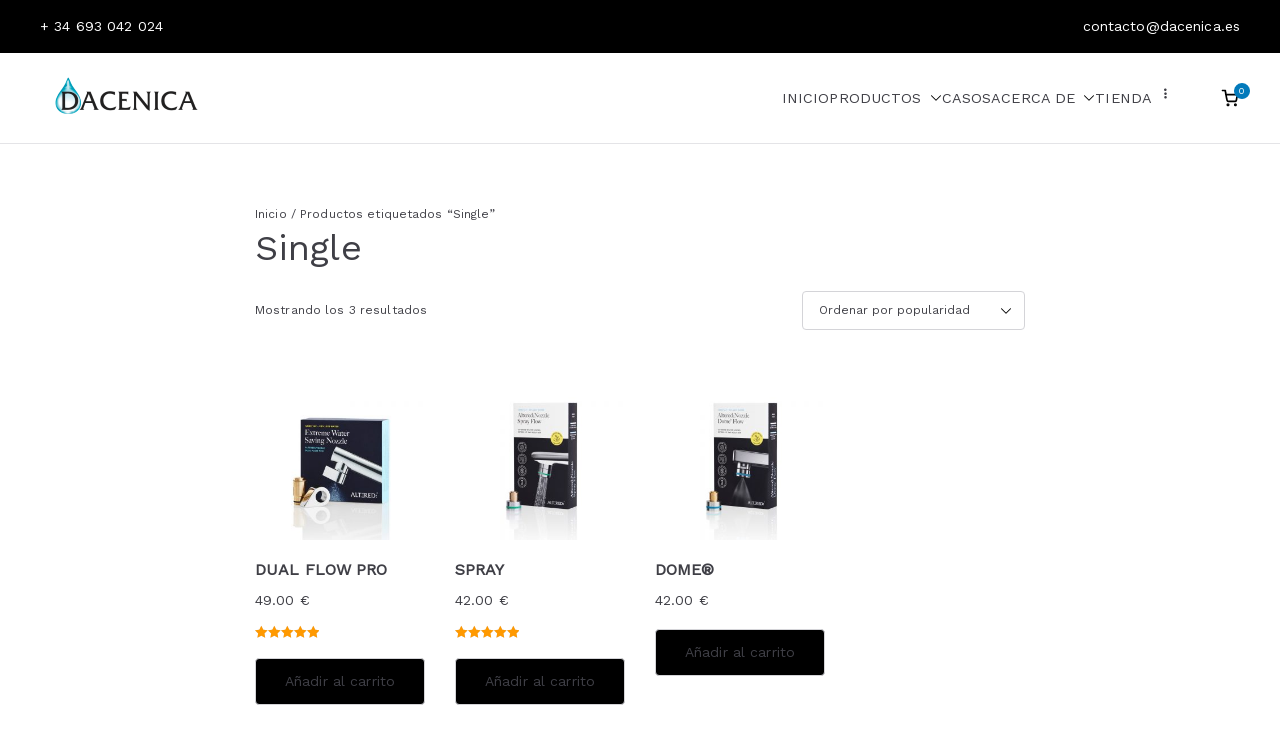

--- FILE ---
content_type: text/html; charset=UTF-8
request_url: https://www.dacenica.es/etiqueta-producto/single/
body_size: 15807
content:

<!doctype html>
		<html lang="es">
		
	<head>

				<meta charset="UTF-8">
		<meta name="viewport" content="width=device-width, initial-scale=1">
		<link rel="profile" href="http://gmpg.org/xfn/11">
		
		<meta name='robots' content='index, follow, max-image-preview:large, max-snippet:-1, max-video-preview:-1' />
	<style>img:is([sizes="auto" i], [sizes^="auto," i]) { contain-intrinsic-size: 3000px 1500px }</style>
	
	<!-- This site is optimized with the Yoast SEO plugin v24.6 - https://yoast.com/wordpress/plugins/seo/ -->
	<title>Single archivos &#8226; Ahorro de agua y energía</title>
	<link rel="canonical" href="https://www.dacenica.es/etiqueta-producto/single/" />
	<meta property="og:locale" content="es_ES" />
	<meta property="og:type" content="article" />
	<meta property="og:title" content="Single archivos &#8226; Ahorro de agua y energía" />
	<meta property="og:url" content="https://www.dacenica.es/etiqueta-producto/single/" />
	<meta property="og:site_name" content="Ahorro de agua y energía" />
	<meta name="twitter:card" content="summary_large_image" />
	<script type="application/ld+json" class="yoast-schema-graph">{"@context":"https://schema.org","@graph":[{"@type":"CollectionPage","@id":"https://www.dacenica.es/etiqueta-producto/single/","url":"https://www.dacenica.es/etiqueta-producto/single/","name":"Single archivos &#8226; Ahorro de agua y energía","isPartOf":{"@id":"https://www.dacenica.es/#website"},"primaryImageOfPage":{"@id":"https://www.dacenica.es/etiqueta-producto/single/#primaryimage"},"image":{"@id":"https://www.dacenica.es/etiqueta-producto/single/#primaryimage"},"thumbnailUrl":"https://www.dacenica.es/wp-content/uploads/2020/04/DCNC_Dual_Flow_Pro_1000x1000_Front_Nozzle.jpg","breadcrumb":{"@id":"https://www.dacenica.es/etiqueta-producto/single/#breadcrumb"},"inLanguage":"es"},{"@type":"ImageObject","inLanguage":"es","@id":"https://www.dacenica.es/etiqueta-producto/single/#primaryimage","url":"https://www.dacenica.es/wp-content/uploads/2020/04/DCNC_Dual_Flow_Pro_1000x1000_Front_Nozzle.jpg","contentUrl":"https://www.dacenica.es/wp-content/uploads/2020/04/DCNC_Dual_Flow_Pro_1000x1000_Front_Nozzle.jpg","width":1000,"height":1000,"caption":"Atomizador Dual Flow Pro, Productos, Atomizadores"},{"@type":"BreadcrumbList","@id":"https://www.dacenica.es/etiqueta-producto/single/#breadcrumb","itemListElement":[{"@type":"ListItem","position":1,"name":"Portada","item":"https://www.dacenica.es/"},{"@type":"ListItem","position":2,"name":"Single"}]},{"@type":"WebSite","@id":"https://www.dacenica.es/#website","url":"https://www.dacenica.es/","name":"DACENICA ESPAÑA","description":"Eficiencia Hídrica y Sostenibilidad","publisher":{"@id":"https://www.dacenica.es/#organization"},"potentialAction":[{"@type":"SearchAction","target":{"@type":"EntryPoint","urlTemplate":"https://www.dacenica.es/?s={search_term_string}"},"query-input":{"@type":"PropertyValueSpecification","valueRequired":true,"valueName":"search_term_string"}}],"inLanguage":"es"},{"@type":"Organization","@id":"https://www.dacenica.es/#organization","name":"DACENICA ESPAÑA","url":"https://www.dacenica.es/","logo":{"@type":"ImageObject","inLanguage":"es","@id":"https://www.dacenica.es/#/schema/logo/image/","url":"https://www.dacenica.es/wp-content/uploads/2020/02/dacenicalogo2016_205x54.png","contentUrl":"https://www.dacenica.es/wp-content/uploads/2020/02/dacenicalogo2016_205x54.png","width":205,"height":54,"caption":"DACENICA ESPAÑA"},"image":{"@id":"https://www.dacenica.es/#/schema/logo/image/"}}]}</script>
	<!-- / Yoast SEO plugin. -->


<link rel='dns-prefetch' href='//fonts.googleapis.com' />
<link rel="alternate" type="application/rss+xml" title="Ahorro de agua y energía &raquo; Feed" href="https://www.dacenica.es/feed/" />
<link rel="alternate" type="application/rss+xml" title="Ahorro de agua y energía &raquo; Feed de los comentarios" href="https://www.dacenica.es/comments/feed/" />
<link rel="alternate" type="application/rss+xml" title="Ahorro de agua y energía &raquo; Single Etiqueta Feed" href="https://www.dacenica.es/etiqueta-producto/single/feed/" />
<script type="text/javascript">
/* <![CDATA[ */
window._wpemojiSettings = {"baseUrl":"https:\/\/s.w.org\/images\/core\/emoji\/15.0.3\/72x72\/","ext":".png","svgUrl":"https:\/\/s.w.org\/images\/core\/emoji\/15.0.3\/svg\/","svgExt":".svg","source":{"concatemoji":"https:\/\/www.dacenica.es\/wp-includes\/js\/wp-emoji-release.min.js?ver=6.7.4"}};
/*! This file is auto-generated */
!function(i,n){var o,s,e;function c(e){try{var t={supportTests:e,timestamp:(new Date).valueOf()};sessionStorage.setItem(o,JSON.stringify(t))}catch(e){}}function p(e,t,n){e.clearRect(0,0,e.canvas.width,e.canvas.height),e.fillText(t,0,0);var t=new Uint32Array(e.getImageData(0,0,e.canvas.width,e.canvas.height).data),r=(e.clearRect(0,0,e.canvas.width,e.canvas.height),e.fillText(n,0,0),new Uint32Array(e.getImageData(0,0,e.canvas.width,e.canvas.height).data));return t.every(function(e,t){return e===r[t]})}function u(e,t,n){switch(t){case"flag":return n(e,"\ud83c\udff3\ufe0f\u200d\u26a7\ufe0f","\ud83c\udff3\ufe0f\u200b\u26a7\ufe0f")?!1:!n(e,"\ud83c\uddfa\ud83c\uddf3","\ud83c\uddfa\u200b\ud83c\uddf3")&&!n(e,"\ud83c\udff4\udb40\udc67\udb40\udc62\udb40\udc65\udb40\udc6e\udb40\udc67\udb40\udc7f","\ud83c\udff4\u200b\udb40\udc67\u200b\udb40\udc62\u200b\udb40\udc65\u200b\udb40\udc6e\u200b\udb40\udc67\u200b\udb40\udc7f");case"emoji":return!n(e,"\ud83d\udc26\u200d\u2b1b","\ud83d\udc26\u200b\u2b1b")}return!1}function f(e,t,n){var r="undefined"!=typeof WorkerGlobalScope&&self instanceof WorkerGlobalScope?new OffscreenCanvas(300,150):i.createElement("canvas"),a=r.getContext("2d",{willReadFrequently:!0}),o=(a.textBaseline="top",a.font="600 32px Arial",{});return e.forEach(function(e){o[e]=t(a,e,n)}),o}function t(e){var t=i.createElement("script");t.src=e,t.defer=!0,i.head.appendChild(t)}"undefined"!=typeof Promise&&(o="wpEmojiSettingsSupports",s=["flag","emoji"],n.supports={everything:!0,everythingExceptFlag:!0},e=new Promise(function(e){i.addEventListener("DOMContentLoaded",e,{once:!0})}),new Promise(function(t){var n=function(){try{var e=JSON.parse(sessionStorage.getItem(o));if("object"==typeof e&&"number"==typeof e.timestamp&&(new Date).valueOf()<e.timestamp+604800&&"object"==typeof e.supportTests)return e.supportTests}catch(e){}return null}();if(!n){if("undefined"!=typeof Worker&&"undefined"!=typeof OffscreenCanvas&&"undefined"!=typeof URL&&URL.createObjectURL&&"undefined"!=typeof Blob)try{var e="postMessage("+f.toString()+"("+[JSON.stringify(s),u.toString(),p.toString()].join(",")+"));",r=new Blob([e],{type:"text/javascript"}),a=new Worker(URL.createObjectURL(r),{name:"wpTestEmojiSupports"});return void(a.onmessage=function(e){c(n=e.data),a.terminate(),t(n)})}catch(e){}c(n=f(s,u,p))}t(n)}).then(function(e){for(var t in e)n.supports[t]=e[t],n.supports.everything=n.supports.everything&&n.supports[t],"flag"!==t&&(n.supports.everythingExceptFlag=n.supports.everythingExceptFlag&&n.supports[t]);n.supports.everythingExceptFlag=n.supports.everythingExceptFlag&&!n.supports.flag,n.DOMReady=!1,n.readyCallback=function(){n.DOMReady=!0}}).then(function(){return e}).then(function(){var e;n.supports.everything||(n.readyCallback(),(e=n.source||{}).concatemoji?t(e.concatemoji):e.wpemoji&&e.twemoji&&(t(e.twemoji),t(e.wpemoji)))}))}((window,document),window._wpemojiSettings);
/* ]]> */
</script>
<link rel='stylesheet' id='premium-addons-css' href='https://usercontent.one/wp/www.dacenica.es/wp-content/plugins/premium-addons-for-elementor/assets/frontend/min-css/premium-addons.min.css?ver=4.10.87&media=1721845869' type='text/css' media='all' />
<style id='wp-emoji-styles-inline-css' type='text/css'>

	img.wp-smiley, img.emoji {
		display: inline !important;
		border: none !important;
		box-shadow: none !important;
		height: 1em !important;
		width: 1em !important;
		margin: 0 0.07em !important;
		vertical-align: -0.1em !important;
		background: none !important;
		padding: 0 !important;
	}
</style>
<style id='pdfemb-pdf-embedder-viewer-style-inline-css' type='text/css'>
.wp-block-pdfemb-pdf-embedder-viewer{max-width:none}

</style>
<style id='global-styles-inline-css' type='text/css'>
:root{--wp--preset--aspect-ratio--square: 1;--wp--preset--aspect-ratio--4-3: 4/3;--wp--preset--aspect-ratio--3-4: 3/4;--wp--preset--aspect-ratio--3-2: 3/2;--wp--preset--aspect-ratio--2-3: 2/3;--wp--preset--aspect-ratio--16-9: 16/9;--wp--preset--aspect-ratio--9-16: 9/16;--wp--preset--color--black: #000000;--wp--preset--color--cyan-bluish-gray: #abb8c3;--wp--preset--color--white: #ffffff;--wp--preset--color--pale-pink: #f78da7;--wp--preset--color--vivid-red: #cf2e2e;--wp--preset--color--luminous-vivid-orange: #ff6900;--wp--preset--color--luminous-vivid-amber: #fcb900;--wp--preset--color--light-green-cyan: #7bdcb5;--wp--preset--color--vivid-green-cyan: #00d084;--wp--preset--color--pale-cyan-blue: #8ed1fc;--wp--preset--color--vivid-cyan-blue: #0693e3;--wp--preset--color--vivid-purple: #9b51e0;--wp--preset--gradient--vivid-cyan-blue-to-vivid-purple: linear-gradient(135deg,rgba(6,147,227,1) 0%,rgb(155,81,224) 100%);--wp--preset--gradient--light-green-cyan-to-vivid-green-cyan: linear-gradient(135deg,rgb(122,220,180) 0%,rgb(0,208,130) 100%);--wp--preset--gradient--luminous-vivid-amber-to-luminous-vivid-orange: linear-gradient(135deg,rgba(252,185,0,1) 0%,rgba(255,105,0,1) 100%);--wp--preset--gradient--luminous-vivid-orange-to-vivid-red: linear-gradient(135deg,rgba(255,105,0,1) 0%,rgb(207,46,46) 100%);--wp--preset--gradient--very-light-gray-to-cyan-bluish-gray: linear-gradient(135deg,rgb(238,238,238) 0%,rgb(169,184,195) 100%);--wp--preset--gradient--cool-to-warm-spectrum: linear-gradient(135deg,rgb(74,234,220) 0%,rgb(151,120,209) 20%,rgb(207,42,186) 40%,rgb(238,44,130) 60%,rgb(251,105,98) 80%,rgb(254,248,76) 100%);--wp--preset--gradient--blush-light-purple: linear-gradient(135deg,rgb(255,206,236) 0%,rgb(152,150,240) 100%);--wp--preset--gradient--blush-bordeaux: linear-gradient(135deg,rgb(254,205,165) 0%,rgb(254,45,45) 50%,rgb(107,0,62) 100%);--wp--preset--gradient--luminous-dusk: linear-gradient(135deg,rgb(255,203,112) 0%,rgb(199,81,192) 50%,rgb(65,88,208) 100%);--wp--preset--gradient--pale-ocean: linear-gradient(135deg,rgb(255,245,203) 0%,rgb(182,227,212) 50%,rgb(51,167,181) 100%);--wp--preset--gradient--electric-grass: linear-gradient(135deg,rgb(202,248,128) 0%,rgb(113,206,126) 100%);--wp--preset--gradient--midnight: linear-gradient(135deg,rgb(2,3,129) 0%,rgb(40,116,252) 100%);--wp--preset--font-size--small: 13px;--wp--preset--font-size--medium: 20px;--wp--preset--font-size--large: 36px;--wp--preset--font-size--x-large: 42px;--wp--preset--font-family--inter: "Inter", sans-serif;--wp--preset--font-family--cardo: Cardo;--wp--preset--spacing--20: 0.44rem;--wp--preset--spacing--30: 0.67rem;--wp--preset--spacing--40: 1rem;--wp--preset--spacing--50: 1.5rem;--wp--preset--spacing--60: 2.25rem;--wp--preset--spacing--70: 3.38rem;--wp--preset--spacing--80: 5.06rem;--wp--preset--shadow--natural: 6px 6px 9px rgba(0, 0, 0, 0.2);--wp--preset--shadow--deep: 12px 12px 50px rgba(0, 0, 0, 0.4);--wp--preset--shadow--sharp: 6px 6px 0px rgba(0, 0, 0, 0.2);--wp--preset--shadow--outlined: 6px 6px 0px -3px rgba(255, 255, 255, 1), 6px 6px rgba(0, 0, 0, 1);--wp--preset--shadow--crisp: 6px 6px 0px rgba(0, 0, 0, 1);}:root { --wp--style--global--content-size: 760px;--wp--style--global--wide-size: 1160px; }:where(body) { margin: 0; }.wp-site-blocks > .alignleft { float: left; margin-right: 2em; }.wp-site-blocks > .alignright { float: right; margin-left: 2em; }.wp-site-blocks > .aligncenter { justify-content: center; margin-left: auto; margin-right: auto; }:where(.wp-site-blocks) > * { margin-block-start: 24px; margin-block-end: 0; }:where(.wp-site-blocks) > :first-child { margin-block-start: 0; }:where(.wp-site-blocks) > :last-child { margin-block-end: 0; }:root { --wp--style--block-gap: 24px; }:root :where(.is-layout-flow) > :first-child{margin-block-start: 0;}:root :where(.is-layout-flow) > :last-child{margin-block-end: 0;}:root :where(.is-layout-flow) > *{margin-block-start: 24px;margin-block-end: 0;}:root :where(.is-layout-constrained) > :first-child{margin-block-start: 0;}:root :where(.is-layout-constrained) > :last-child{margin-block-end: 0;}:root :where(.is-layout-constrained) > *{margin-block-start: 24px;margin-block-end: 0;}:root :where(.is-layout-flex){gap: 24px;}:root :where(.is-layout-grid){gap: 24px;}.is-layout-flow > .alignleft{float: left;margin-inline-start: 0;margin-inline-end: 2em;}.is-layout-flow > .alignright{float: right;margin-inline-start: 2em;margin-inline-end: 0;}.is-layout-flow > .aligncenter{margin-left: auto !important;margin-right: auto !important;}.is-layout-constrained > .alignleft{float: left;margin-inline-start: 0;margin-inline-end: 2em;}.is-layout-constrained > .alignright{float: right;margin-inline-start: 2em;margin-inline-end: 0;}.is-layout-constrained > .aligncenter{margin-left: auto !important;margin-right: auto !important;}.is-layout-constrained > :where(:not(.alignleft):not(.alignright):not(.alignfull)){max-width: var(--wp--style--global--content-size);margin-left: auto !important;margin-right: auto !important;}.is-layout-constrained > .alignwide{max-width: var(--wp--style--global--wide-size);}body .is-layout-flex{display: flex;}.is-layout-flex{flex-wrap: wrap;align-items: center;}.is-layout-flex > :is(*, div){margin: 0;}body .is-layout-grid{display: grid;}.is-layout-grid > :is(*, div){margin: 0;}body{padding-top: 0px;padding-right: 0px;padding-bottom: 0px;padding-left: 0px;}a:where(:not(.wp-element-button)){text-decoration: underline;}:root :where(.wp-element-button, .wp-block-button__link){background-color: #32373c;border-width: 0;color: #fff;font-family: inherit;font-size: inherit;line-height: inherit;padding: calc(0.667em + 2px) calc(1.333em + 2px);text-decoration: none;}.has-black-color{color: var(--wp--preset--color--black) !important;}.has-cyan-bluish-gray-color{color: var(--wp--preset--color--cyan-bluish-gray) !important;}.has-white-color{color: var(--wp--preset--color--white) !important;}.has-pale-pink-color{color: var(--wp--preset--color--pale-pink) !important;}.has-vivid-red-color{color: var(--wp--preset--color--vivid-red) !important;}.has-luminous-vivid-orange-color{color: var(--wp--preset--color--luminous-vivid-orange) !important;}.has-luminous-vivid-amber-color{color: var(--wp--preset--color--luminous-vivid-amber) !important;}.has-light-green-cyan-color{color: var(--wp--preset--color--light-green-cyan) !important;}.has-vivid-green-cyan-color{color: var(--wp--preset--color--vivid-green-cyan) !important;}.has-pale-cyan-blue-color{color: var(--wp--preset--color--pale-cyan-blue) !important;}.has-vivid-cyan-blue-color{color: var(--wp--preset--color--vivid-cyan-blue) !important;}.has-vivid-purple-color{color: var(--wp--preset--color--vivid-purple) !important;}.has-black-background-color{background-color: var(--wp--preset--color--black) !important;}.has-cyan-bluish-gray-background-color{background-color: var(--wp--preset--color--cyan-bluish-gray) !important;}.has-white-background-color{background-color: var(--wp--preset--color--white) !important;}.has-pale-pink-background-color{background-color: var(--wp--preset--color--pale-pink) !important;}.has-vivid-red-background-color{background-color: var(--wp--preset--color--vivid-red) !important;}.has-luminous-vivid-orange-background-color{background-color: var(--wp--preset--color--luminous-vivid-orange) !important;}.has-luminous-vivid-amber-background-color{background-color: var(--wp--preset--color--luminous-vivid-amber) !important;}.has-light-green-cyan-background-color{background-color: var(--wp--preset--color--light-green-cyan) !important;}.has-vivid-green-cyan-background-color{background-color: var(--wp--preset--color--vivid-green-cyan) !important;}.has-pale-cyan-blue-background-color{background-color: var(--wp--preset--color--pale-cyan-blue) !important;}.has-vivid-cyan-blue-background-color{background-color: var(--wp--preset--color--vivid-cyan-blue) !important;}.has-vivid-purple-background-color{background-color: var(--wp--preset--color--vivid-purple) !important;}.has-black-border-color{border-color: var(--wp--preset--color--black) !important;}.has-cyan-bluish-gray-border-color{border-color: var(--wp--preset--color--cyan-bluish-gray) !important;}.has-white-border-color{border-color: var(--wp--preset--color--white) !important;}.has-pale-pink-border-color{border-color: var(--wp--preset--color--pale-pink) !important;}.has-vivid-red-border-color{border-color: var(--wp--preset--color--vivid-red) !important;}.has-luminous-vivid-orange-border-color{border-color: var(--wp--preset--color--luminous-vivid-orange) !important;}.has-luminous-vivid-amber-border-color{border-color: var(--wp--preset--color--luminous-vivid-amber) !important;}.has-light-green-cyan-border-color{border-color: var(--wp--preset--color--light-green-cyan) !important;}.has-vivid-green-cyan-border-color{border-color: var(--wp--preset--color--vivid-green-cyan) !important;}.has-pale-cyan-blue-border-color{border-color: var(--wp--preset--color--pale-cyan-blue) !important;}.has-vivid-cyan-blue-border-color{border-color: var(--wp--preset--color--vivid-cyan-blue) !important;}.has-vivid-purple-border-color{border-color: var(--wp--preset--color--vivid-purple) !important;}.has-vivid-cyan-blue-to-vivid-purple-gradient-background{background: var(--wp--preset--gradient--vivid-cyan-blue-to-vivid-purple) !important;}.has-light-green-cyan-to-vivid-green-cyan-gradient-background{background: var(--wp--preset--gradient--light-green-cyan-to-vivid-green-cyan) !important;}.has-luminous-vivid-amber-to-luminous-vivid-orange-gradient-background{background: var(--wp--preset--gradient--luminous-vivid-amber-to-luminous-vivid-orange) !important;}.has-luminous-vivid-orange-to-vivid-red-gradient-background{background: var(--wp--preset--gradient--luminous-vivid-orange-to-vivid-red) !important;}.has-very-light-gray-to-cyan-bluish-gray-gradient-background{background: var(--wp--preset--gradient--very-light-gray-to-cyan-bluish-gray) !important;}.has-cool-to-warm-spectrum-gradient-background{background: var(--wp--preset--gradient--cool-to-warm-spectrum) !important;}.has-blush-light-purple-gradient-background{background: var(--wp--preset--gradient--blush-light-purple) !important;}.has-blush-bordeaux-gradient-background{background: var(--wp--preset--gradient--blush-bordeaux) !important;}.has-luminous-dusk-gradient-background{background: var(--wp--preset--gradient--luminous-dusk) !important;}.has-pale-ocean-gradient-background{background: var(--wp--preset--gradient--pale-ocean) !important;}.has-electric-grass-gradient-background{background: var(--wp--preset--gradient--electric-grass) !important;}.has-midnight-gradient-background{background: var(--wp--preset--gradient--midnight) !important;}.has-small-font-size{font-size: var(--wp--preset--font-size--small) !important;}.has-medium-font-size{font-size: var(--wp--preset--font-size--medium) !important;}.has-large-font-size{font-size: var(--wp--preset--font-size--large) !important;}.has-x-large-font-size{font-size: var(--wp--preset--font-size--x-large) !important;}.has-inter-font-family{font-family: var(--wp--preset--font-family--inter) !important;}.has-cardo-font-family{font-family: var(--wp--preset--font-family--cardo) !important;}
:root :where(.wp-block-pullquote){font-size: 1.5em;line-height: 1.6;}
</style>
<link rel='stylesheet' id='dashicons-css' href='https://www.dacenica.es/wp-includes/css/dashicons.min.css?ver=6.7.4' type='text/css' media='all' />
<link rel='stylesheet' id='everest-forms-general-css' href='https://usercontent.one/wp/www.dacenica.es/wp-content/plugins/everest-forms/assets/css/everest-forms.css?ver=3.4.0&media=1721845869' type='text/css' media='all' />
<link rel='stylesheet' id='jquery-intl-tel-input-css' href='https://usercontent.one/wp/www.dacenica.es/wp-content/plugins/everest-forms/assets/css/intlTelInput.css?ver=3.4.0&media=1721845869' type='text/css' media='all' />
<style id='woocommerce-inline-inline-css' type='text/css'>
.woocommerce form .form-row .required { visibility: visible; }
</style>
<link rel='stylesheet' id='brands-styles-css' href='https://usercontent.one/wp/www.dacenica.es/wp-content/plugins/woocommerce/assets/css/brands.css?ver=9.7.2&media=1721845869' type='text/css' media='all' />
<link rel='stylesheet' id='font-awesome-all-css' href='https://usercontent.one/wp/www.dacenica.es/wp-content/themes/zakra/inc/customizer/customind/assets/fontawesome/v6/css/all.min.css?ver=6.2.4&media=1721845869' type='text/css' media='all' />
<link rel='stylesheet' id='zakra_google_fonts-css' href='https://fonts.googleapis.com/css?family=Work+Sans%3A0&#038;ver=4.1.4' type='text/css' media='all' />
<link rel='stylesheet' id='zakra-style-css' href='https://usercontent.one/wp/www.dacenica.es/wp-content/themes/zakra/style.css?ver=4.1.4&media=1721845869' type='text/css' media='all' />
<style id='zakra-style-inline-css' type='text/css'>
.zak-footer-builder .zak-footer-main-row ul li{border-bottom-width:0px;}.zak-footer-builder .zak-footer-main-row ul li{border-bottom-color:#18aeef;}:root{--top-grid-columns: 4;
			--main-grid-columns: 4;
			--bottom-grid-columns: 1;
			} .zak-footer-builder .zak-bottom-row{justify-items: center;} .zak-footer-builder .zak-footer-bottom-row .zak-footer-col{flex-direction: column;}.zak-footer-builder .zak-footer-main-row .zak-footer-col{flex-direction: column;}.zak-footer-builder .zak-footer-top-row .zak-footer-col{flex-direction: column;}.zak-footer-builder .zak-copyright{text-align: center;}.zak-footer-builder .zak-footer-nav{display: flex; justify-content: center;}.zak-footer-builder .zak-footer-nav-2{display: flex; justify-content: center;}.zak-footer-builder .zak-html-1{text-align: center;}.zak-footer-builder .zak-html-2{text-align: center;}.zak-footer-builder .footer-social-icons{text-align: ;}.zak-footer-builder .widget-footer-sidebar-1{text-align: ;}.zak-footer-builder .widget-footer-sidebar-2{text-align: ;}.zak-footer-builder .widget-footer-sidebar-3{text-align: ;}.zak-footer-builder .widget-footer-sidebar-4{text-align: ;}.zak-footer-builder .widget-footer-bar-col-1-sidebar{text-align: ;}.zak-footer-builder .widget-footer-bar-col-2-sidebar{text-align: ;} :root{--zakra-color-1: #eaf3fb;--zakra-color-2: #bfdcf3;--zakra-color-3: #94c4eb;--zakra-color-4: #6aace2;--zakra-color-5: #257bc1;--zakra-color-6: #1d6096;--zakra-color-7: #15446b;--zakra-color-8: #0c2941;--zakra-color-9: #040e16;}.zak-container{max-width:1200px;} .zak-container--boxed .zak-site{max-width:1200px;}@media screen and (min-width: 768px) {.zak-primary{width:100%;}.zak-secondary {width:0%;}}body{font-family:Work Sans;font-weight:400;font-size:12px;line-height:1.8;}h1, h2, h3, h4, h5, h6{font-family:Work Sans;line-height:1.3;}h1{font-family:default;font-weight:500;font-size:3.6rem;line-height:1.3;}h2{font-family:default;font-weight:500;font-size:3.24rem;line-height:1.3;}h3{font-family:default;font-weight:500;font-size:2.88rem;line-height:1.3;}h4{font-family:default;font-weight:500;font-size:2.52rem;line-height:1.3;}h5{font-family:default;font-weight:500;font-size:1.89072rem;line-height:1.3;}h6{font-family:default;font-weight:500;font-size:1.62rem;line-height:1.3;}button, input[type="button"], input[type="reset"], input[type="submit"], #infinite-handle span, .wp-block-button .wp-block-button__link{padding-top:10px;padding-right:10px;padding-bottom:10px;padding-left:10px;}button:hover, input[type="button"]:hover, input[type="reset"]:hover, input[type="submit"]:hover, #infinite-handle span:hover, .wp-block-button .wp-block-button__link:hover{color:rgb(0,0,0);}button, input[type="button"], input[type="reset"], input[type="submit"], #infinite-handle span, .wp-block-button .wp-block-button__link{background-color:rgb(0,0,0);}button:hover, input[type="button"]:hover, input[type="reset"]:hover, input[type="submit"]:hover, #infinite-handle span:hover, .wp-block-button .wp-block-button__link:hover{background-color:rgb(255,255,255);}.site-title{color:#blank;}.zak-header .zak-top-bar{color:rgb(255,255,255);}.zak-header .zak-top-bar{background-color:rgb(0,0,0);background-size:contain;}.zak-header .zak-main-header{background-color:#ffffff;background-size:contain;}.zak-header .main-navigation{border-bottom-color:#18aeef;}.zak-primary-nav ul li a{font-family:default;font-weight:400;font-size:1.44rem;line-height:1.8;}.has-page-header .zak-page-header{padding-top:20px;padding-right:0px;padding-bottom:20px;padding-left:0px;}.zak-page-header, .zak-container--separate .zak-page-header{background-color:#ffffff;background-position:center center;background-size:contain;}.zak-footer-cols{background-color:#000000;}body,body.page-template-pagebuilder{background-color:ffffff;}.zak-footer-cols{border-top-width:0px;}.zak-footer-cols ul li{border-bottom-width:0px;}.zak-footer-cols ul li{border-bottom-color:#18aeef;}.zak-footer-bar{background-color:#ffffff;}.zak-footer-bar{color:#fafafa;}.zak-scroll-to-top{background-color:#18aeef;}.zak-scroll-to-top:hover{background-color:#ffffff;}.zak-scroll-to-top:hover{color:#18aeef;}.zak-scroll-to-top:hover .zak-icon{fill:#18aeef;}
</style>
<link rel='stylesheet' id='zakra-woocommerce-style-css' href='https://usercontent.one/wp/www.dacenica.es/wp-content/themes/zakra/woocommerce.css?ver=4.1.4&media=1721845869' type='text/css' media='all' />
<style id='zakra-woocommerce-style-inline-css' type='text/css'>
.woocommerce a.button:hover, .woocommerce a.button.alt:hover, .woocommerce button.button:hover, .woocommerce button.button.alt:hover, .woocommerce ul.products a.button:hover, .woocommerce div.product form.cart .button:hover, .tg-sticky-panel .tg-checkout-btn a:hover{color:rgb(0,0,0);}.woocommerce a.button.alt, .woocommerce button.button, .woocommerce button.button.alt, .woocommerce ul.products a.button, .woocommerce div.product form.cart .button, .wp-block-button .wp-block-button__link, .tg-sticky-panel .tg-checkout-btn a{background-color:rgb(0,0,0);}.woocommerce a.button.alt:hover, .woocommerce button.button:hover, .woocommerce button.button.alt:hover, .woocommerce ul.products a.button:hover, .woocommerce div.product form.cart .button:hover, .product .wc-block-grid__product-add-to-cart .wp-block-button__link:hover, .tg-sticky-panel .tg-checkout-btn a:hover{background-color:rgb(255,255,255);}.woocommerce a.button,.woocommerce-cart .actions > .button, .woocommerce a.button.alt, .woocommerce button.button, .woocommerce button.button.alt, .woocommerce ul.products a.button, .woocommerce div.product form.cart .button, .woocommerce ul.products li.product .button, .woocommerce button.button:disabled[disabled], .tg-sticky-panel .tg-checkout-btn a, .wc-block-grid__product .wc-block-grid__product-add-to-cart .wp-block-button__link{padding-top:10px;padding-right:10px;padding-bottom:10px;padding-left:10px;}

			@font-face {
				font-family: "star";
				src: url("https://usercontent.one/wp/www.dacenica.es/wp-content/plugins/woocommerce/assets/fonts/star.eot?media=1721845869");
				src: url("https://usercontent.one/wp/www.dacenica.es/wp-content/plugins/woocommerce/assets/fonts/star.eot?media=1721845869?#iefix") format("embedded-opentype"),
					url("https://usercontent.one/wp/www.dacenica.es/wp-content/plugins/woocommerce/assets/fonts/star.woff?media=1721845869") format("woff"),
					url("https://usercontent.one/wp/www.dacenica.es/wp-content/plugins/woocommerce/assets/fonts/star.ttf?media=1721845869") format("truetype"),
					url("https://usercontent.one/wp/www.dacenica.es/wp-content/plugins/woocommerce/assets/fonts/star.svg?media=1721845869#star") format("svg");
				font-weight: normal;
				font-style: normal;
			}
			@font-face {
				font-family: "WooCommerce";
				src: url("https://usercontent.one/wp/www.dacenica.es/wp-content/plugins/woocommerce/assets/fonts/WooCommerce.eot?media=1721845869");
				src: url("https://usercontent.one/wp/www.dacenica.es/wp-content/plugins/woocommerce/assets/fonts/WooCommerce.eot?media=1721845869?#iefix") format("embedded-opentype"),
					url("https://usercontent.one/wp/www.dacenica.es/wp-content/plugins/woocommerce/assets/fonts/WooCommerce.woff?media=1721845869") format("woff"),
					url("https://usercontent.one/wp/www.dacenica.es/wp-content/plugins/woocommerce/assets/fonts/WooCommerce.ttf?media=1721845869") format("truetype"),
					url("https://usercontent.one/wp/www.dacenica.es/wp-content/plugins/woocommerce/assets/fonts/WooCommerce.svg?media=1721845869#star") format("svg");
				font-weight: normal;
				font-style: normal;
			}
			
</style>
<script type="text/javascript" src="https://usercontent.one/wp/www.dacenica.es/wp-content/plugins/stop-user-enumeration/frontend/js/frontend.js?ver=1.7.5&media=1721845869" id="stop-user-enumeration-js" defer="defer" data-wp-strategy="defer"></script>
<script type="text/javascript" src="https://www.dacenica.es/wp-includes/js/jquery/jquery.min.js?ver=3.7.1" id="jquery-core-js"></script>
<script type="text/javascript" src="https://www.dacenica.es/wp-includes/js/jquery/jquery-migrate.min.js?ver=3.4.1" id="jquery-migrate-js"></script>
<script type="text/javascript" src="https://usercontent.one/wp/www.dacenica.es/wp-content/plugins/woocommerce/assets/js/jquery-blockui/jquery.blockUI.min.js?ver=2.7.0-wc.9.7.2&media=1721845869" id="jquery-blockui-js" defer="defer" data-wp-strategy="defer"></script>
<script type="text/javascript" id="wc-add-to-cart-js-extra">
/* <![CDATA[ */
var wc_add_to_cart_params = {"ajax_url":"\/wp-admin\/admin-ajax.php","wc_ajax_url":"\/?wc-ajax=%%endpoint%%","i18n_view_cart":"Ver carrito","cart_url":"https:\/\/www.dacenica.es\/cart\/","is_cart":"","cart_redirect_after_add":"no"};
/* ]]> */
</script>
<script type="text/javascript" src="https://usercontent.one/wp/www.dacenica.es/wp-content/plugins/woocommerce/assets/js/frontend/add-to-cart.min.js?ver=9.7.2&media=1721845869" id="wc-add-to-cart-js" defer="defer" data-wp-strategy="defer"></script>
<script type="text/javascript" src="https://usercontent.one/wp/www.dacenica.es/wp-content/plugins/woocommerce/assets/js/js-cookie/js.cookie.min.js?ver=2.1.4-wc.9.7.2&media=1721845869" id="js-cookie-js" defer="defer" data-wp-strategy="defer"></script>
<script type="text/javascript" id="woocommerce-js-extra">
/* <![CDATA[ */
var woocommerce_params = {"ajax_url":"\/wp-admin\/admin-ajax.php","wc_ajax_url":"\/?wc-ajax=%%endpoint%%","i18n_password_show":"Mostrar contrase\u00f1a","i18n_password_hide":"Ocultar contrase\u00f1a"};
/* ]]> */
</script>
<script type="text/javascript" src="https://usercontent.one/wp/www.dacenica.es/wp-content/plugins/woocommerce/assets/js/frontend/woocommerce.min.js?ver=9.7.2&media=1721845869" id="woocommerce-js" defer="defer" data-wp-strategy="defer"></script>
<link rel="https://api.w.org/" href="https://www.dacenica.es/wp-json/" /><link rel="alternate" title="JSON" type="application/json" href="https://www.dacenica.es/wp-json/wp/v2/product_tag/88" /><link rel="EditURI" type="application/rsd+xml" title="RSD" href="https://www.dacenica.es/xmlrpc.php?rsd" />
<meta name="generator" content="WordPress 6.7.4" />
<meta name="generator" content="Everest Forms 3.4.0" />
<meta name="generator" content="WooCommerce 9.7.2" />
<!-- This site is powered by WooCommerce Redsys Gateway Light v.6.2.2 - https://es.wordpress.org/plugins/woo-redsys-gateway-light/ -->	<noscript><style>.woocommerce-product-gallery{ opacity: 1 !important; }</style></noscript>
	<meta name="generator" content="Elementor 3.27.6; features: additional_custom_breakpoints; settings: css_print_method-external, google_font-enabled, font_display-block">
			<style>
				.e-con.e-parent:nth-of-type(n+4):not(.e-lazyloaded):not(.e-no-lazyload),
				.e-con.e-parent:nth-of-type(n+4):not(.e-lazyloaded):not(.e-no-lazyload) * {
					background-image: none !important;
				}
				@media screen and (max-height: 1024px) {
					.e-con.e-parent:nth-of-type(n+3):not(.e-lazyloaded):not(.e-no-lazyload),
					.e-con.e-parent:nth-of-type(n+3):not(.e-lazyloaded):not(.e-no-lazyload) * {
						background-image: none !important;
					}
				}
				@media screen and (max-height: 640px) {
					.e-con.e-parent:nth-of-type(n+2):not(.e-lazyloaded):not(.e-no-lazyload),
					.e-con.e-parent:nth-of-type(n+2):not(.e-lazyloaded):not(.e-no-lazyload) * {
						background-image: none !important;
					}
				}
			</style>
			
		<style type="text/css">
			            .site-title {
                position: absolute;
                clip: rect(1px, 1px, 1px, 1px);
            }

			
			            .site-description {
                position: absolute;
                clip: rect(1px, 1px, 1px, 1px);
            }

					</style>

		<style class='wp-fonts-local' type='text/css'>
@font-face{font-family:Inter;font-style:normal;font-weight:300 900;font-display:fallback;src:url('https://usercontent.one/wp/www.dacenica.es/wp-content/plugins/woocommerce/assets/fonts/Inter-VariableFont_slnt,wght.woff2?media=1721845869') format('woff2');font-stretch:normal;}
@font-face{font-family:Cardo;font-style:normal;font-weight:400;font-display:fallback;src:url('https://usercontent.one/wp/www.dacenica.es/wp-content/plugins/woocommerce/assets/fonts/cardo_normal_400.woff2?media=1721845869') format('woff2');}
</style>
<link rel="icon" href="https://usercontent.one/wp/www.dacenica.es/wp-content/uploads/2021/12/Logo_Dacenica_Nuevo_Proyecto_93_Rast_512x512-100x100.png?media=1721845869" sizes="32x32" />
<link rel="icon" href="https://usercontent.one/wp/www.dacenica.es/wp-content/uploads/2021/12/Logo_Dacenica_Nuevo_Proyecto_93_Rast_512x512.png?media=1721845869" sizes="192x192" />
<link rel="apple-touch-icon" href="https://usercontent.one/wp/www.dacenica.es/wp-content/uploads/2021/12/Logo_Dacenica_Nuevo_Proyecto_93_Rast_512x512.png?media=1721845869" />
<meta name="msapplication-TileImage" content="https://usercontent.one/wp/www.dacenica.es/wp-content/uploads/2021/12/Logo_Dacenica_Nuevo_Proyecto_93_Rast_512x512.png?media=1721845869" />
		<style type="text/css" id="wp-custom-css">
			.header-bar-social-icons {
	float: right;
}
.header-bar-social-icons i {
	padding-left: 15px;
}
.header-bar-social-icons a {
	color: #ffffff;
}
.related.products {
display:none;
}		</style>
		
	</head>

<body class="archive tax-product_tag term-single term-88 wp-custom-logo theme-zakra everest-forms-no-js woocommerce woocommerce-page woocommerce-no-js hfeed zak-site-layout--centered zak-container--wide zak-content-area--boxed woocommerce-active elementor-default elementor-kit-">


		<div id="page" class="zak-site">
				<a class="skip-link screen-reader-text" href="#zak-content">Saltar al contenido</a>
		
		<header id="zak-masthead" class="zak-header zak-layout-1 zak-layout-1-style-1">
		
			
<div class="zak-top-bar ">
	<div class="zak-container zak-top-bar-container">
		<div class="zak-row">
			<div class="zak-top-bar__1">

				+ 34 693 042 024
			</div> <!-- /.zak-top-bar__1 -->

				
			<div class="zak-top-bar__2">

					contacto@dacenica.es
			</div> <!-- /.zak-top-bar__2 -->

							</div> <!-- /.zak-row -->
	</div> <!-- /.zak-container -->
</div> <!-- /.zak-top-bar -->

					<div class="zak-main-header">
			<div class="zak-container">
				<div class="zak-row">
		
	<div class="zak-header-col zak-header-col--1">

		
<div class="site-branding">
	<a href="https://www.dacenica.es/" class="custom-logo-link" rel="home"><img width="170" height="50" src="https://usercontent.one/wp/www.dacenica.es/wp-content/uploads/2022/11/Logo_Dacenica_Nuevo_Proyecto_93_170X50.png?media=1721845869" class="custom-logo" alt="Ahorro de agua y energía" decoding="async" srcset="https://usercontent.one/wp/www.dacenica.es/wp-content/uploads/2022/11/Logo_Dacenica_Nuevo_Proyecto_93_170X50.png?media=1721845869 1x, https://usercontent.one/wp/www.dacenica.es/wp-content/uploads/2022/11/Logo_Dacenica_Nuevo_Proyecto_93_340x100.png?media=1721845869 2x" /></a>	<div class="site-info-wrap">
		
		<p class="site-title ">
		<a href="https://www.dacenica.es/" rel="home">Ahorro de agua y energía</a>
	</p>


				<p class="site-description ">Eficiencia Hídrica y Sostenibilidad</p>
		</div>
</div><!-- .site-branding -->

	</div> <!-- /.zak-header__block--one -->

	<div class="zak-header-col zak-header-col--2">

					
<nav id="zak-primary-nav" class="zak-main-nav main-navigation zak-primary-nav zak-layout-1 zak-layout-1-style-1 zak-extra-menus">
	<ul id="zak-primary-menu" class="zak-primary-menu"><li id="menu-item-1269" class="menu-item menu-item-type-post_type menu-item-object-page menu-item-home menu-item-1269"><a href="https://www.dacenica.es/" title="						">INICIO</a></li>
<li id="menu-item-3139" class="menu-item menu-item-type-post_type menu-item-object-page menu-item-has-children menu-item-3139"><a href="https://www.dacenica.es/productos/">PRODUCTOS<span role="button" tabindex="0" class="zak-submenu-toggle" onkeypress=""><svg class="zak-icon zak-dropdown-icon" xmlns="http://www.w3.org/2000/svg" xml:space="preserve" viewBox="0 0 24 24"><path d="M12 17.5c-.3 0-.5-.1-.7-.3l-9-9c-.4-.4-.4-1 0-1.4s1-.4 1.4 0l8.3 8.3 8.3-8.3c.4-.4 1-.4 1.4 0s.4 1 0 1.4l-9 9c-.2.2-.4.3-.7.3z"/></svg></span></a>
<ul class="sub-menu">
	<li id="menu-item-1412" class="menu-item menu-item-type-post_type menu-item-object-page menu-item-1412"><a href="https://www.dacenica.es/atomizadores/">ATOMIZADORES</a></li>
	<li id="menu-item-1711" class="menu-item menu-item-type-post_type menu-item-object-page menu-item-1711"><a href="https://www.dacenica.es/grifos-de-ahorro-extremo-de-agua/">GRIFOS</a></li>
	<li id="menu-item-1719" class="menu-item menu-item-type-post_type menu-item-object-page menu-item-1719"><a href="https://www.dacenica.es/jabon-natural/">LAVADO DE MANOS</a></li>
	<li id="menu-item-1720" class="menu-item menu-item-type-post_type menu-item-object-page menu-item-1720"><a href="https://www.dacenica.es/duchas/">DUCHA</a></li>
</ul>
</li>
<li id="menu-item-3165" class="menu-item menu-item-type-post_type menu-item-object-page menu-item-3165"><a href="https://www.dacenica.es/casos/">CASOS</a></li>
<li id="menu-item-6617" class="menu-item menu-item-type-post_type menu-item-object-page menu-item-has-children menu-item-6617"><a href="https://www.dacenica.es/acerca-de/">ACERCA DE<span role="button" tabindex="0" class="zak-submenu-toggle" onkeypress=""><svg class="zak-icon zak-dropdown-icon" xmlns="http://www.w3.org/2000/svg" xml:space="preserve" viewBox="0 0 24 24"><path d="M12 17.5c-.3 0-.5-.1-.7-.3l-9-9c-.4-.4-.4-1 0-1.4s1-.4 1.4 0l8.3 8.3 8.3-8.3c.4-.4 1-.4 1.4 0s.4 1 0 1.4l-9 9c-.2.2-.4.3-.7.3z"/></svg></span></a>
<ul class="sub-menu">
	<li id="menu-item-6730" class="menu-item menu-item-type-post_type menu-item-object-page menu-item-6730"><a href="https://www.dacenica.es/nosotros/">NOSOTROS</a></li>
	<li id="menu-item-3140" class="menu-item menu-item-type-post_type menu-item-object-page menu-item-3140"><a href="https://www.dacenica.es/mision/">MISION</a></li>
	<li id="menu-item-6780" class="menu-item menu-item-type-post_type menu-item-object-page menu-item-6780"><a href="https://www.dacenica.es/reconocimientos/">PREMIOS</a></li>
	<li id="menu-item-1274" class="menu-item menu-item-type-post_type menu-item-object-page menu-item-1274"><a href="https://www.dacenica.es/contacto/" title="						">CONTACTO</a></li>
	<li id="menu-item-6621" class="menu-item menu-item-type-post_type menu-item-object-page menu-item-6621"><a href="https://www.dacenica.es/faq/">FAQ</a></li>
</ul>
</li>
<li id="menu-item-2156" class="menu-item menu-item-type-post_type menu-item-object-page menu-item-2156"><a href="https://www.dacenica.es/tienda/">TIENDA</a></li>
<li class="menu-item menu-item-has-children zak-menu-extras-wrap"><span class="submenu-expand"><i class="fa fa-ellipsis-v"></i></span><ul class="sub-menu" id="zak-menu-extras"></ul></li></ul></nav><!-- #zak-primary-nav -->


	<div class="zak-header-actions zak-header-actions--desktop">

		
		
			<div class="zak-header-action">
								<li class="menu-item zak-menu-item zak-menu-item-cart "><a class="cart-page-link" href="https://www.dacenica.es/cart/" title="Ver tu carrito de compra"><svg class="zak-icon zakra-icon--cart" xmlns="http://www.w3.org/2000/svg" xml:space="preserve" viewBox="0 0 24 24"><path d="M18.5 22c-1 0-1.8-.8-1.8-1.8s.8-1.8 1.8-1.8 1.8.8 1.8 1.8-.8 1.8-1.8 1.8zm0-2c-.2 0-.2 0-.2.2s0 .2.2.2.2 0 .2-.2 0-.2-.2-.2zm-8.9 2c-1 0-1.8-.8-1.8-1.8s.8-1.8 1.8-1.8 1.8.8 1.8 1.8-.8 1.8-1.8 1.8zm0-2c-.2 0-.2 0-.2.2s0 .2.2.2.2 0 .2-.2 0-.2-.2-.2zm8.4-2.9h-7.9c-1.3 0-2.4-.9-2.6-2.2L6.1 8.2v-.1L5.4 4H3c-.6 0-1-.4-1-1s.4-1 1-1h3.3c.5 0 .9.4 1 .8L8 7h12.9c.3 0 .6.1.8.4.2.2.3.5.2.8L20.6 15c-.3 1.3-1.3 2.1-2.6 2.1zM8.3 9l1.2 5.6c.1.4.4.5.6.5H18c.1 0 .5 0 .6-.5L19.7 9H8.3z"/></svg><span class="count">0</span></a></li>			</div>
			</div> <!-- #zak-header-actions -->

	

<div class="zak-toggle-menu "

	>

	
	<button class="zak-menu-toggle"
			aria-label="Menú principal" >

		<svg class="zak-icon zakra-icon--bars" xmlns="http://www.w3.org/2000/svg" viewBox="0 0 24 24"><path d="M21 19H3a1 1 0 0 1 0-2h18a1 1 0 0 1 0 2Zm0-6H3a1 1 0 0 1 0-2h18a1 1 0 0 1 0 2Zm0-6H3a1 1 0 0 1 0-2h18a1 1 0 0 1 0 2Z" /></svg>
	</button> <!-- /.zak-menu-toggle -->

	<nav id="zak-mobile-nav" class="zak-main-nav zak-mobile-nav"

		>

		<div class="zak-mobile-nav__header">
			
			<!-- Mobile nav close icon. -->
			<button id="zak-mobile-nav-close" class="zak-mobile-nav-close" aria-label="Botón de cierre">
				<svg class="zak-icon zakra-icon--x-mark" xmlns="http://www.w3.org/2000/svg" viewBox="0 0 24 24"><path d="m14 12 7.6-7.6c.6-.6.6-1.5 0-2-.6-.6-1.5-.6-2 0L12 10 4.4 2.4c-.6-.6-1.5-.6-2 0s-.6 1.5 0 2L10 12l-7.6 7.6c-.6.6-.6 1.5 0 2 .3.3.6.4 1 .4s.7-.1 1-.4L12 14l7.6 7.6c.3.3.6.4 1 .4s.7-.1 1-.4c.6-.6.6-1.5 0-2L14 12z" /></svg>			</button>
		</div> <!-- /.zak-mobile-nav__header -->

		<ul id="zak-mobile-menu" class="zak-mobile-menu"><li class="menu-item menu-item-type-post_type menu-item-object-page menu-item-home menu-item-1269"><a href="https://www.dacenica.es/" title="						">INICIO</a></li>
<li class="menu-item menu-item-type-post_type menu-item-object-page menu-item-has-children menu-item-3139"><a href="https://www.dacenica.es/productos/">PRODUCTOS</a><span role="button" tabindex="0" class="zak-submenu-toggle" onkeypress=""><svg class="zak-icon zak-dropdown-icon" xmlns="http://www.w3.org/2000/svg" xml:space="preserve" viewBox="0 0 24 24"><path d="M12 17.5c-.3 0-.5-.1-.7-.3l-9-9c-.4-.4-.4-1 0-1.4s1-.4 1.4 0l8.3 8.3 8.3-8.3c.4-.4 1-.4 1.4 0s.4 1 0 1.4l-9 9c-.2.2-.4.3-.7.3z"/></svg></span>
<ul class="sub-menu">
	<li class="menu-item menu-item-type-post_type menu-item-object-page menu-item-1412"><a href="https://www.dacenica.es/atomizadores/">ATOMIZADORES</a></li>
	<li class="menu-item menu-item-type-post_type menu-item-object-page menu-item-1711"><a href="https://www.dacenica.es/grifos-de-ahorro-extremo-de-agua/">GRIFOS</a></li>
	<li class="menu-item menu-item-type-post_type menu-item-object-page menu-item-1719"><a href="https://www.dacenica.es/jabon-natural/">LAVADO DE MANOS</a></li>
	<li class="menu-item menu-item-type-post_type menu-item-object-page menu-item-1720"><a href="https://www.dacenica.es/duchas/">DUCHA</a></li>
</ul>
</li>
<li class="menu-item menu-item-type-post_type menu-item-object-page menu-item-3165"><a href="https://www.dacenica.es/casos/">CASOS</a></li>
<li class="menu-item menu-item-type-post_type menu-item-object-page menu-item-has-children menu-item-6617"><a href="https://www.dacenica.es/acerca-de/">ACERCA DE</a><span role="button" tabindex="0" class="zak-submenu-toggle" onkeypress=""><svg class="zak-icon zak-dropdown-icon" xmlns="http://www.w3.org/2000/svg" xml:space="preserve" viewBox="0 0 24 24"><path d="M12 17.5c-.3 0-.5-.1-.7-.3l-9-9c-.4-.4-.4-1 0-1.4s1-.4 1.4 0l8.3 8.3 8.3-8.3c.4-.4 1-.4 1.4 0s.4 1 0 1.4l-9 9c-.2.2-.4.3-.7.3z"/></svg></span>
<ul class="sub-menu">
	<li class="menu-item menu-item-type-post_type menu-item-object-page menu-item-6730"><a href="https://www.dacenica.es/nosotros/">NOSOTROS</a></li>
	<li class="menu-item menu-item-type-post_type menu-item-object-page menu-item-3140"><a href="https://www.dacenica.es/mision/">MISION</a></li>
	<li class="menu-item menu-item-type-post_type menu-item-object-page menu-item-6780"><a href="https://www.dacenica.es/reconocimientos/">PREMIOS</a></li>
	<li class="menu-item menu-item-type-post_type menu-item-object-page menu-item-1274"><a href="https://www.dacenica.es/contacto/" title="						">CONTACTO</a></li>
	<li class="menu-item menu-item-type-post_type menu-item-object-page menu-item-6621"><a href="https://www.dacenica.es/faq/">FAQ</a></li>
</ul>
</li>
<li class="menu-item menu-item-type-post_type menu-item-object-page menu-item-2156"><a href="https://www.dacenica.es/tienda/">TIENDA</a></li>
<li class="menu-item menu-item-has-children zak-menu-extras-wrap"><span class="submenu-expand"><i class="fa fa-ellipsis-v"></i></span><ul class="sub-menu" id="zak-menu-extras"></ul></li></ul>
			<div class="zak-mobile-menu-label">
							</div>

		
		<div class="zak-mobile-nav__footer">

			
	<div class="zak-header-actions ">

		
		
			<div class="zak-header-action">
								<li class="menu-item zak-menu-item zak-menu-item-cart "><a class="cart-page-link" href="https://www.dacenica.es/cart/" title="Ver tu carrito de compra"><svg class="zak-icon zakra-icon--cart" xmlns="http://www.w3.org/2000/svg" xml:space="preserve" viewBox="0 0 24 24"><path d="M18.5 22c-1 0-1.8-.8-1.8-1.8s.8-1.8 1.8-1.8 1.8.8 1.8 1.8-.8 1.8-1.8 1.8zm0-2c-.2 0-.2 0-.2.2s0 .2.2.2.2 0 .2-.2 0-.2-.2-.2zm-8.9 2c-1 0-1.8-.8-1.8-1.8s.8-1.8 1.8-1.8 1.8.8 1.8 1.8-.8 1.8-1.8 1.8zm0-2c-.2 0-.2 0-.2.2s0 .2.2.2.2 0 .2-.2 0-.2-.2-.2zm8.4-2.9h-7.9c-1.3 0-2.4-.9-2.6-2.2L6.1 8.2v-.1L5.4 4H3c-.6 0-1-.4-1-1s.4-1 1-1h3.3c.5 0 .9.4 1 .8L8 7h12.9c.3 0 .6.1.8.4.2.2.3.5.2.8L20.6 15c-.3 1.3-1.3 2.1-2.6 2.1zM8.3 9l1.2 5.6c.1.4.4.5.6.5H18c.1 0 .5 0 .6-.5L19.7 9H8.3z"/></svg><span class="count">0</span></a></li>			</div>
			</div> <!-- #zak-header-actions -->

	
					</div> <!-- /.zak-mobile-nav__footer -->

		
	</nav> <!-- /#zak-mobile-nav-->

</div> <!-- /.zak-toggle-menu -->

				</div> <!-- /.zak-header__block-two -->

				</div> <!-- /.zak-row -->
			</div> <!-- /.zak-container -->
		</div> <!-- /.zak-main-header -->
		
				</header><!-- #zak-masthead -->
		

		<div id="zak-content" class="zak-content">
					<div class="zak-container">
				<div class="zak-row">
					<main id="zak-primary" class="zak-primary">
			<nav class="woocommerce-breadcrumb" aria-label="Breadcrumb"><a href="https://www.dacenica.es">Inicio</a>&nbsp;&#47;&nbsp;Productos etiquetados &ldquo;Single&rdquo;</nav><header class="woocommerce-products-header">
			<h1 class="woocommerce-products-header__title page-title">Single</h1>
	
	</header>
<div class="woocommerce-notices-wrapper"></div><div class="zak-wc-filter"><p class="woocommerce-result-count" role="alert" aria-relevant="all" data-is-sorted-by="true">
	Mostrando los 3 resultados<span class="screen-reader-text">Ordenado por popularidad</span></p>
<form class="woocommerce-ordering" method="get">
		<select
		name="orderby"
		class="orderby"
					aria-label="Pedido de la tienda"
			>
					<option value="popularity"  selected='selected'>Ordenar por popularidad</option>
					<option value="rating" >Ordenar por puntuación media</option>
					<option value="date" >Ordenar por los últimos</option>
					<option value="price" >Ordenar por precio: bajo a alto</option>
					<option value="price-desc" >Ordenar por precio: alto a bajo</option>
			</select>
	<input type="hidden" name="paged" value="1" />
	</form>
</div><!-- /.zak-wc-filter --><ul class="products columns-4">
<li class="product type-product post-1526 status-publish first onbackorder product_cat-ahorrar-agua product_cat-atomizadores product_tag-aireador product_tag-banos product_tag-boquilla product_tag-cocina product_tag-dual product_tag-empresas product_tag-hoteles product_tag-lavabo product_tag-single has-post-thumbnail taxable shipping-taxable purchasable product-type-simple">
	<a href="https://www.dacenica.es/producto/atomizador-dual-flow-pro/" class="woocommerce-LoopProduct-link woocommerce-loop-product__link"><img fetchpriority="high" width="300" height="300" src="https://usercontent.one/wp/www.dacenica.es/wp-content/uploads/2020/04/DCNC_Dual_Flow_Pro_1000x1000_Front_Nozzle-300x300.jpg?media=1721845869" class="attachment-woocommerce_thumbnail size-woocommerce_thumbnail" alt="Atomizador Dual Flow Pro, Productos, Atomizadores" decoding="async" srcset="https://usercontent.one/wp/www.dacenica.es/wp-content/uploads/2020/04/DCNC_Dual_Flow_Pro_1000x1000_Front_Nozzle-300x300.jpg?media=1721845869 300w, https://usercontent.one/wp/www.dacenica.es/wp-content/uploads/2020/04/DCNC_Dual_Flow_Pro_1000x1000_Front_Nozzle-100x100.jpg?media=1721845869 100w, https://usercontent.one/wp/www.dacenica.es/wp-content/uploads/2020/04/DCNC_Dual_Flow_Pro_1000x1000_Front_Nozzle-600x600.jpg?media=1721845869 600w, https://usercontent.one/wp/www.dacenica.es/wp-content/uploads/2020/04/DCNC_Dual_Flow_Pro_1000x1000_Front_Nozzle-150x150.jpg?media=1721845869 150w, https://usercontent.one/wp/www.dacenica.es/wp-content/uploads/2020/04/DCNC_Dual_Flow_Pro_1000x1000_Front_Nozzle-768x768.jpg?media=1721845869 768w, https://usercontent.one/wp/www.dacenica.es/wp-content/uploads/2020/04/DCNC_Dual_Flow_Pro_1000x1000_Front_Nozzle.jpg?media=1721845869 1000w" sizes="(max-width: 300px) 100vw, 300px" /><h2 class="woocommerce-loop-product__title">DUAL FLOW PRO</h2><div class="star-rating" role="img" aria-label="Valorado con 5.00 de 5"><span style="width:100%">Valorado con <strong class="rating">5.00</strong> de 5</span></div>
	<span class="price"><span class="woocommerce-Price-amount amount"><bdi>49.00&nbsp;<span class="woocommerce-Price-currencySymbol">&euro;</span></bdi></span></span>
</a><a href="?add-to-cart=1526" aria-describedby="woocommerce_loop_add_to_cart_link_describedby_1526" data-quantity="1" class="button product_type_simple add_to_cart_button ajax_add_to_cart" data-product_id="1526" data-product_sku="1001-1" aria-label="Añadir al carrito: &ldquo;DUAL FLOW PRO&rdquo;" rel="nofollow" data-success_message="«DUAL FLOW PRO» se ha añadido a tu carrito">Añadir al carrito</a>	<span id="woocommerce_loop_add_to_cart_link_describedby_1526" class="screen-reader-text">
			</span>
</li>
<li class="product type-product post-4471 status-publish instock product_cat-ahorrar-agua product_cat-atomizadores product_tag-aireador product_tag-banos product_tag-boquilla product_tag-cocina product_tag-empresas product_tag-hoteles product_tag-lavabo product_tag-oferta product_tag-single product_tag-spray has-post-thumbnail taxable shipping-taxable purchasable product-type-simple">
	<a href="https://www.dacenica.es/producto/atomizador-spray-pack-1-ud/" class="woocommerce-LoopProduct-link woocommerce-loop-product__link"><img width="300" height="300" src="https://usercontent.one/wp/www.dacenica.es/wp-content/uploads/2021/05/DCNC_Spray_Flow_Front_1000x1000-300x300.jpg?media=1721845869" class="attachment-woocommerce_thumbnail size-woocommerce_thumbnail" alt="Atomizador Spray Pack 1 ud Front, Productos, Atomizadores" decoding="async" srcset="https://usercontent.one/wp/www.dacenica.es/wp-content/uploads/2021/05/DCNC_Spray_Flow_Front_1000x1000-300x300.jpg?media=1721845869 300w, https://usercontent.one/wp/www.dacenica.es/wp-content/uploads/2021/05/DCNC_Spray_Flow_Front_1000x1000-100x100.jpg?media=1721845869 100w, https://usercontent.one/wp/www.dacenica.es/wp-content/uploads/2021/05/DCNC_Spray_Flow_Front_1000x1000-600x600.jpg?media=1721845869 600w, https://usercontent.one/wp/www.dacenica.es/wp-content/uploads/2021/05/DCNC_Spray_Flow_Front_1000x1000-150x150.jpg?media=1721845869 150w, https://usercontent.one/wp/www.dacenica.es/wp-content/uploads/2021/05/DCNC_Spray_Flow_Front_1000x1000-768x768.jpg?media=1721845869 768w, https://usercontent.one/wp/www.dacenica.es/wp-content/uploads/2021/05/DCNC_Spray_Flow_Front_1000x1000.jpg?media=1721845869 1000w" sizes="(max-width: 300px) 100vw, 300px" /><h2 class="woocommerce-loop-product__title">SPRAY</h2><div class="star-rating" role="img" aria-label="Valorado con 5.00 de 5"><span style="width:100%">Valorado con <strong class="rating">5.00</strong> de 5</span></div>
	<span class="price"><span class="woocommerce-Price-amount amount"><bdi>42.00&nbsp;<span class="woocommerce-Price-currencySymbol">&euro;</span></bdi></span></span>
</a><a href="?add-to-cart=4471" aria-describedby="woocommerce_loop_add_to_cart_link_describedby_4471" data-quantity="1" class="button product_type_simple add_to_cart_button ajax_add_to_cart" data-product_id="4471" data-product_sku="1003-1" aria-label="Añadir al carrito: &ldquo;SPRAY&rdquo;" rel="nofollow" data-success_message="«SPRAY» se ha añadido a tu carrito">Añadir al carrito</a>	<span id="woocommerce_loop_add_to_cart_link_describedby_4471" class="screen-reader-text">
			</span>
</li>
<li class="product type-product post-4454 status-publish instock product_cat-ahorrar-agua product_cat-atomizadores product_tag-aireador product_tag-banos product_tag-boquilla product_tag-colegios product_tag-dome product_tag-empresas product_tag-horeca product_tag-hoteles product_tag-lavabos product_tag-oferta product_tag-single has-post-thumbnail shipping-taxable purchasable product-type-simple">
	<a href="https://www.dacenica.es/producto/atomizador-dome-pack-1-ud/" class="woocommerce-LoopProduct-link woocommerce-loop-product__link"><img loading="lazy" width="300" height="300" src="https://usercontent.one/wp/www.dacenica.es/wp-content/uploads/2021/05/DCNC_Dome_Flow_Front_1000x1000-300x300.jpg?media=1721845869" class="attachment-woocommerce_thumbnail size-woocommerce_thumbnail" alt="Atomizador Dome® Pack 1 ud front1, Productos, Atomizadores" decoding="async" srcset="https://usercontent.one/wp/www.dacenica.es/wp-content/uploads/2021/05/DCNC_Dome_Flow_Front_1000x1000-300x300.jpg?media=1721845869 300w, https://usercontent.one/wp/www.dacenica.es/wp-content/uploads/2021/05/DCNC_Dome_Flow_Front_1000x1000-100x100.jpg?media=1721845869 100w, https://usercontent.one/wp/www.dacenica.es/wp-content/uploads/2021/05/DCNC_Dome_Flow_Front_1000x1000-600x600.jpg?media=1721845869 600w, https://usercontent.one/wp/www.dacenica.es/wp-content/uploads/2021/05/DCNC_Dome_Flow_Front_1000x1000-150x150.jpg?media=1721845869 150w, https://usercontent.one/wp/www.dacenica.es/wp-content/uploads/2021/05/DCNC_Dome_Flow_Front_1000x1000-768x768.jpg?media=1721845869 768w, https://usercontent.one/wp/www.dacenica.es/wp-content/uploads/2021/05/DCNC_Dome_Flow_Front_1000x1000.jpg?media=1721845869 1000w" sizes="(max-width: 300px) 100vw, 300px" /><h2 class="woocommerce-loop-product__title">DOME®</h2>
	<span class="price"><span class="woocommerce-Price-amount amount"><bdi>42.00&nbsp;<span class="woocommerce-Price-currencySymbol">&euro;</span></bdi></span></span>
</a><a href="?add-to-cart=4454" aria-describedby="woocommerce_loop_add_to_cart_link_describedby_4454" data-quantity="1" class="button product_type_simple add_to_cart_button ajax_add_to_cart" data-product_id="4454" data-product_sku="1002-1" aria-label="Añadir al carrito: &ldquo;DOME®&rdquo;" rel="nofollow" data-success_message="«DOME®» se ha añadido a tu carrito">Añadir al carrito</a>	<span id="woocommerce_loop_add_to_cart_link_describedby_4454" class="screen-reader-text">
			</span>
</li>
</ul>
			</main><!-- /.zak-primary -->
			
					</div> <!-- /.row -->
			</div> <!-- /.zak-container-->
		</div> <!-- /#zak-content-->
		
			<footer id="zak-footer" class="zak-footer ">
		
<div class="zak-footer-cols zak-layout-1 zak-layout-1-style-2">
	<div class="zak-container">
		<div class="zak-row">

			
		<div class="zak-footer-col zak-footer-col--1">
			<section id="text-4" class="widget widget-footer-sidebar-1 widget_text"><h2 class="widget-title">RETOS REALES</h2>			<div class="textwidget"></div>
		</section><section id="block-3" class="widget widget-footer-sidebar-1 widget_block widget_text"><p>Somos una empresa de innovación, con origén sueco, que ofrece soluciones de gran impacto y de poco esfuerzo para hacer la vida diaria mas sostenible. Con nuestra herencia escandinava creamos soluciones sencillas que cambian las cosas para mejor. Creémos en la igualdad, la sencillez y la simpatía.</p></section><section id="block-4" class="widget widget-footer-sidebar-1 widget_block widget_text"><p>Siguenos y mantente al día</p></section><section id="block-15" class="widget widget-footer-sidebar-1 widget_block"><ul class="wp-block-social-links has-small-icon-size has-icon-color is-style-logos-only is-layout-flex wp-block-social-links-is-layout-flex"><li style="color: #abb8c3; " class="wp-social-link wp-social-link-facebook has-cyan-bluish-gray-color wp-block-social-link"><a href="https://www.facebook.com/dacenica/" class="wp-block-social-link-anchor"><svg width="24" height="24" viewBox="0 0 24 24" version="1.1" xmlns="http://www.w3.org/2000/svg" aria-hidden="true" focusable="false"><path d="M12 2C6.5 2 2 6.5 2 12c0 5 3.7 9.1 8.4 9.9v-7H7.9V12h2.5V9.8c0-2.5 1.5-3.9 3.8-3.9 1.1 0 2.2.2 2.2.2v2.5h-1.3c-1.2 0-1.6.8-1.6 1.6V12h2.8l-.4 2.9h-2.3v7C18.3 21.1 22 17 22 12c0-5.5-4.5-10-10-10z"></path></svg><span class="wp-block-social-link-label screen-reader-text">Facebook</span></a></li>

<li style="color: #abb8c3; " class="wp-social-link wp-social-link-instagram has-cyan-bluish-gray-color wp-block-social-link"><a href="https://www.instagram.com/dacenica/" class="wp-block-social-link-anchor"><svg width="24" height="24" viewBox="0 0 24 24" version="1.1" xmlns="http://www.w3.org/2000/svg" aria-hidden="true" focusable="false"><path d="M12,4.622c2.403,0,2.688,0.009,3.637,0.052c0.877,0.04,1.354,0.187,1.671,0.31c0.42,0.163,0.72,0.358,1.035,0.673 c0.315,0.315,0.51,0.615,0.673,1.035c0.123,0.317,0.27,0.794,0.31,1.671c0.043,0.949,0.052,1.234,0.052,3.637 s-0.009,2.688-0.052,3.637c-0.04,0.877-0.187,1.354-0.31,1.671c-0.163,0.42-0.358,0.72-0.673,1.035 c-0.315,0.315-0.615,0.51-1.035,0.673c-0.317,0.123-0.794,0.27-1.671,0.31c-0.949,0.043-1.233,0.052-3.637,0.052 s-2.688-0.009-3.637-0.052c-0.877-0.04-1.354-0.187-1.671-0.31c-0.42-0.163-0.72-0.358-1.035-0.673 c-0.315-0.315-0.51-0.615-0.673-1.035c-0.123-0.317-0.27-0.794-0.31-1.671C4.631,14.688,4.622,14.403,4.622,12 s0.009-2.688,0.052-3.637c0.04-0.877,0.187-1.354,0.31-1.671c0.163-0.42,0.358-0.72,0.673-1.035 c0.315-0.315,0.615-0.51,1.035-0.673c0.317-0.123,0.794-0.27,1.671-0.31C9.312,4.631,9.597,4.622,12,4.622 M12,3 C9.556,3,9.249,3.01,8.289,3.054C7.331,3.098,6.677,3.25,6.105,3.472C5.513,3.702,5.011,4.01,4.511,4.511 c-0.5,0.5-0.808,1.002-1.038,1.594C3.25,6.677,3.098,7.331,3.054,8.289C3.01,9.249,3,9.556,3,12c0,2.444,0.01,2.751,0.054,3.711 c0.044,0.958,0.196,1.612,0.418,2.185c0.23,0.592,0.538,1.094,1.038,1.594c0.5,0.5,1.002,0.808,1.594,1.038 c0.572,0.222,1.227,0.375,2.185,0.418C9.249,20.99,9.556,21,12,21s2.751-0.01,3.711-0.054c0.958-0.044,1.612-0.196,2.185-0.418 c0.592-0.23,1.094-0.538,1.594-1.038c0.5-0.5,0.808-1.002,1.038-1.594c0.222-0.572,0.375-1.227,0.418-2.185 C20.99,14.751,21,14.444,21,12s-0.01-2.751-0.054-3.711c-0.044-0.958-0.196-1.612-0.418-2.185c-0.23-0.592-0.538-1.094-1.038-1.594 c-0.5-0.5-1.002-0.808-1.594-1.038c-0.572-0.222-1.227-0.375-2.185-0.418C14.751,3.01,14.444,3,12,3L12,3z M12,7.378 c-2.552,0-4.622,2.069-4.622,4.622S9.448,16.622,12,16.622s4.622-2.069,4.622-4.622S14.552,7.378,12,7.378z M12,15 c-1.657,0-3-1.343-3-3s1.343-3,3-3s3,1.343,3,3S13.657,15,12,15z M16.804,6.116c-0.596,0-1.08,0.484-1.08,1.08 s0.484,1.08,1.08,1.08c0.596,0,1.08-0.484,1.08-1.08S17.401,6.116,16.804,6.116z"></path></svg><span class="wp-block-social-link-label screen-reader-text">Instagram</span></a></li>

<li style="color: #abb8c3; " class="wp-social-link wp-social-link-linkedin has-cyan-bluish-gray-color wp-block-social-link"><a href="https://www.linkedin.com/company/dacenicakonsult" class="wp-block-social-link-anchor"><svg width="24" height="24" viewBox="0 0 24 24" version="1.1" xmlns="http://www.w3.org/2000/svg" aria-hidden="true" focusable="false"><path d="M19.7,3H4.3C3.582,3,3,3.582,3,4.3v15.4C3,20.418,3.582,21,4.3,21h15.4c0.718,0,1.3-0.582,1.3-1.3V4.3 C21,3.582,20.418,3,19.7,3z M8.339,18.338H5.667v-8.59h2.672V18.338z M7.004,8.574c-0.857,0-1.549-0.694-1.549-1.548 c0-0.855,0.691-1.548,1.549-1.548c0.854,0,1.547,0.694,1.547,1.548C8.551,7.881,7.858,8.574,7.004,8.574z M18.339,18.338h-2.669 v-4.177c0-0.996-0.017-2.278-1.387-2.278c-1.389,0-1.601,1.086-1.601,2.206v4.249h-2.667v-8.59h2.559v1.174h0.037 c0.356-0.675,1.227-1.387,2.526-1.387c2.703,0,3.203,1.779,3.203,4.092V18.338z"></path></svg><span class="wp-block-social-link-label screen-reader-text">LinkedIn</span></a></li>

<li style="color: #abb8c3; " class="wp-social-link wp-social-link-twitter has-cyan-bluish-gray-color wp-block-social-link"><a href="https://twitter.com/dacenicaE" class="wp-block-social-link-anchor"><svg width="24" height="24" viewBox="0 0 24 24" version="1.1" xmlns="http://www.w3.org/2000/svg" aria-hidden="true" focusable="false"><path d="M22.23,5.924c-0.736,0.326-1.527,0.547-2.357,0.646c0.847-0.508,1.498-1.312,1.804-2.27 c-0.793,0.47-1.671,0.812-2.606,0.996C18.324,4.498,17.257,4,16.077,4c-2.266,0-4.103,1.837-4.103,4.103 c0,0.322,0.036,0.635,0.106,0.935C8.67,8.867,5.647,7.234,3.623,4.751C3.27,5.357,3.067,6.062,3.067,6.814 c0,1.424,0.724,2.679,1.825,3.415c-0.673-0.021-1.305-0.206-1.859-0.513c0,0.017,0,0.034,0,0.052c0,1.988,1.414,3.647,3.292,4.023 c-0.344,0.094-0.707,0.144-1.081,0.144c-0.264,0-0.521-0.026-0.772-0.074c0.522,1.63,2.038,2.816,3.833,2.85 c-1.404,1.1-3.174,1.756-5.096,1.756c-0.331,0-0.658-0.019-0.979-0.057c1.816,1.164,3.973,1.843,6.29,1.843 c7.547,0,11.675-6.252,11.675-11.675c0-0.178-0.004-0.355-0.012-0.531C20.985,7.47,21.68,6.747,22.23,5.924z"></path></svg><span class="wp-block-social-link-label screen-reader-text">Twitter</span></a></li></ul></section><section id="block-12" class="widget widget-footer-sidebar-1 widget_block widget_text"><p>Teléfono: 693 04 20 24  </p></section><section id="block-13" class="widget widget-footer-sidebar-1 widget_block widget_text"><p>Correo electrónico: <a href="contacto@dacenica.es">contacto@dacenica.es</a></p></section>		</div>
				<div class="zak-footer-col zak-footer-col--2">
			<section id="nav_menu-1" class="widget widget-footer-sidebar-2 widget_nav_menu"><h2 class="widget-title">INFORMACIÓN</h2><div class="menu-informacion-container"><ul id="menu-informacion" class="menu"><li id="menu-item-5736" class="menu-item menu-item-type-post_type menu-item-object-page menu-item-5736"><a href="https://www.dacenica.es/my-account/">Mi Cuenta</a></li>
<li id="menu-item-5738" class="menu-item menu-item-type-post_type menu-item-object-page menu-item-5738"><a href="https://www.dacenica.es/cart/">Carrito</a></li>
<li id="menu-item-5737" class="menu-item menu-item-type-post_type menu-item-object-page menu-item-5737"><a href="https://www.dacenica.es/checkout/">Checkout</a></li>
<li id="menu-item-5729" class="menu-item menu-item-type-post_type menu-item-object-page menu-item-5729"><a href="https://www.dacenica.es/faq/">Preguntas Frecuentes</a></li>
<li id="menu-item-5728" class="menu-item menu-item-type-post_type menu-item-object-page menu-item-5728"><a href="https://www.dacenica.es/termino-y-condiciones-venta-online/">Termino y condiciones venta online</a></li>
<li id="menu-item-5730" class="menu-item menu-item-type-post_type menu-item-object-page menu-item-5730"><a href="https://www.dacenica.es/contacto/">Contacto</a></li>
<li id="menu-item-5731" class="menu-item menu-item-type-post_type menu-item-object-page menu-item-privacy-policy menu-item-5731"><a rel="privacy-policy" href="https://www.dacenica.es/politica-privacidad/">Política de privacidad</a></li>
<li id="menu-item-5732" class="menu-item menu-item-type-post_type menu-item-object-page menu-item-5732"><a href="https://www.dacenica.es/aviso-legal/">Aviso legal</a></li>
</ul></div></section>		</div>
		
		</div> <!-- /.zak-row-->
	</div><!-- /.zak-container-->
</div><!-- /.zak-site-footer-widgets -->
	
<div class="zak-footer-bar zak-style-2">
	<div class="zak-container">
		<div class="zak-row">
			<div class="zak-footer-bar__1">

				<p>Copyright © 2022 C9D3, S.L. <a title="Dacenica España" href="https://www.dacenica.es">Dacenica España</a></p>
			</div> <!-- /.zak-footer-bar__1 -->

					</div> <!-- /.zak-row-->
	</div> <!-- /.zak-container-->
</div> <!-- /.zak-site-footer-bar -->

			</footer><!-- #zak-footer -->
		
		</div><!-- #page -->
		
<a href="#" id="zak-scroll-to-top" class="zak-scroll-to-top">
	
		<svg class="zak-icon zakra-icon--chevron-up" xmlns="http://www.w3.org/2000/svg" viewBox="0 0 24 24"><path d="M21 17.5c-.3 0-.5-.1-.7-.3L12 8.9l-8.3 8.3c-.4.4-1 .4-1.4 0s-.4-1 0-1.4l9-9c.4-.4 1-.4 1.4 0l9 9c.4.4.4 1 0 1.4-.2.2-.4.3-.7.3z" /></svg>		<span class="screen-reader-text">Scroll hacia arriba</span>

	
</a>

<div class="zak-overlay-wrapper"></div>

<script type="application/ld+json">{"@context":"https:\/\/schema.org\/","@type":"BreadcrumbList","itemListElement":[{"@type":"ListItem","position":1,"item":{"name":"Inicio","@id":"https:\/\/www.dacenica.es"}},{"@type":"ListItem","position":2,"item":{"name":"Productos etiquetados &amp;ldquo;Single&amp;rdquo;","@id":"https:\/\/www.dacenica.es\/etiqueta-producto\/single\/"}}]}</script>			<script>
				const lazyloadRunObserver = () => {
					const lazyloadBackgrounds = document.querySelectorAll( `.e-con.e-parent:not(.e-lazyloaded)` );
					const lazyloadBackgroundObserver = new IntersectionObserver( ( entries ) => {
						entries.forEach( ( entry ) => {
							if ( entry.isIntersecting ) {
								let lazyloadBackground = entry.target;
								if( lazyloadBackground ) {
									lazyloadBackground.classList.add( 'e-lazyloaded' );
								}
								lazyloadBackgroundObserver.unobserve( entry.target );
							}
						});
					}, { rootMargin: '200px 0px 200px 0px' } );
					lazyloadBackgrounds.forEach( ( lazyloadBackground ) => {
						lazyloadBackgroundObserver.observe( lazyloadBackground );
					} );
				};
				const events = [
					'DOMContentLoaded',
					'elementor/lazyload/observe',
				];
				events.forEach( ( event ) => {
					document.addEventListener( event, lazyloadRunObserver );
				} );
			</script>
				<script type="text/javascript">
		var c = document.body.className;
		c = c.replace( /everest-forms-no-js/, 'everest-forms-js' );
		document.body.className = c;
	</script>
		<script type='text/javascript'>
		(function () {
			var c = document.body.className;
			c = c.replace(/woocommerce-no-js/, 'woocommerce-js');
			document.body.className = c;
		})();
	</script>
	<link rel='stylesheet' id='wc-blocks-style-css' href='https://usercontent.one/wp/www.dacenica.es/wp-content/plugins/woocommerce/assets/client/blocks/wc-blocks.css?ver=wc-9.7.2&media=1721845869' type='text/css' media='all' />
<script type="text/javascript" src="https://usercontent.one/wp/www.dacenica.es/wp-content/themes/zakra/assets/js/navigation.min.js?ver=4.1.4&media=1721845869" id="zakra-navigation-js"></script>
<script type="text/javascript" src="https://usercontent.one/wp/www.dacenica.es/wp-content/themes/zakra/assets/js/skip-link-focus-fix.min.js?ver=4.1.4&media=1721845869" id="zakra-skip-link-focus-fix-js"></script>
<script type="text/javascript" src="https://usercontent.one/wp/www.dacenica.es/wp-content/themes/zakra/assets/js/zakra-custom.min.js?ver=4.1.4&media=1721845869" id="zakra-custom-js"></script>
<script type="text/javascript" src="https://usercontent.one/wp/www.dacenica.es/wp-content/plugins/woocommerce/assets/js/sourcebuster/sourcebuster.min.js?ver=9.7.2&media=1721845869" id="sourcebuster-js-js"></script>
<script type="text/javascript" id="wc-order-attribution-js-extra">
/* <![CDATA[ */
var wc_order_attribution = {"params":{"lifetime":1.0000000000000000818030539140313095458623138256371021270751953125e-5,"session":30,"base64":false,"ajaxurl":"https:\/\/www.dacenica.es\/wp-admin\/admin-ajax.php","prefix":"wc_order_attribution_","allowTracking":true},"fields":{"source_type":"current.typ","referrer":"current_add.rf","utm_campaign":"current.cmp","utm_source":"current.src","utm_medium":"current.mdm","utm_content":"current.cnt","utm_id":"current.id","utm_term":"current.trm","utm_source_platform":"current.plt","utm_creative_format":"current.fmt","utm_marketing_tactic":"current.tct","session_entry":"current_add.ep","session_start_time":"current_add.fd","session_pages":"session.pgs","session_count":"udata.vst","user_agent":"udata.uag"}};
/* ]]> */
</script>
<script type="text/javascript" src="https://usercontent.one/wp/www.dacenica.es/wp-content/plugins/woocommerce/assets/js/frontend/order-attribution.min.js?ver=9.7.2&media=1721845869" id="wc-order-attribution-js"></script>
<!-- WooCommerce JavaScript -->
<script type="text/javascript">
jQuery(function($) { 

      $(document).on( 'click', '.zak-qty-plus, .zak-qty-minus', function() {

         var qty = $( this ).parent( '.quantity' ).find( '.qty' );
         var val = parseFloat(qty.val());
         var max = parseFloat(qty.attr( 'max' ));
         var min = parseFloat(qty.attr( 'min' ));
         var step = parseFloat(qty.attr( 'step' ));

         if ( $( this ).is( '.zak-qty-plus' ) ) {
            if ( max && ( max <= val ) ) {
               qty.val( max ).change();
            } else {
            	if(val) {
               qty.val( val + step ).change();
               }
               else {
               qty.val( 0 + step ).change();
               }
            }
         } else {
            if ( min && ( min >= val ) ) {
               qty.val( min ).change();
            } else if ( val > min ) {
               qty.val( val - step ).change();
            }
         }

      });

   
 });
</script>
<script id="ocvars">var ocSiteMeta = {plugins: {"a23b9d8b1a951243473ec5475d5d3abd": 0,"b904efd4c2b650207df23db3e5b40c86": 1,"a3fe9dc9824eccbd72b7e5263258ab2c": 1}}</script>
</body>
</html>
